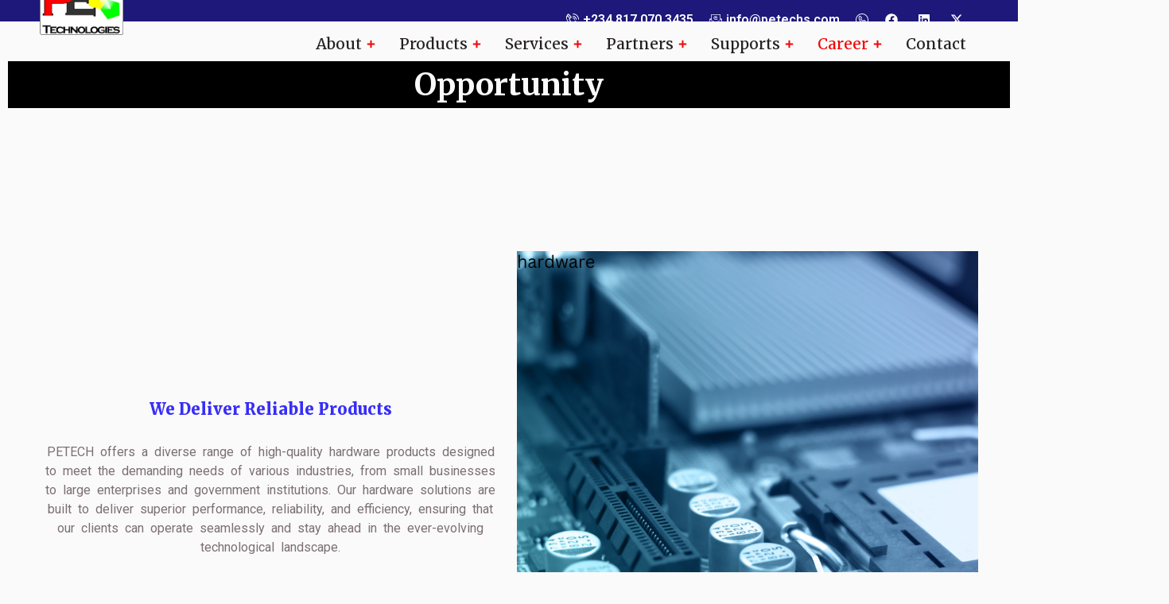

--- FILE ---
content_type: text/css
request_url: https://petechs.com/wp-content/uploads/elementor/css/post-2474.css?ver=1734163743
body_size: 2238
content:
.elementor-2474 .elementor-element.elementor-element-7912fbd1{--display:flex;--flex-direction:column;--container-widget-width:100%;--container-widget-height:initial;--container-widget-flex-grow:0;--container-widget-align-self:initial;--flex-wrap-mobile:wrap;--background-transition:0.3s;overflow:visible;}.elementor-2474 .elementor-element.elementor-element-5c0c949c{--display:flex;--background-transition:0.3s;overflow:visible;}.elementor-2474 .elementor-element.elementor-element-5c0c949c:not(.elementor-motion-effects-element-type-background), .elementor-2474 .elementor-element.elementor-element-5c0c949c > .elementor-motion-effects-container > .elementor-motion-effects-layer{background-color:#000000;}.elementor-2474 .elementor-element.elementor-element-5c0c949c, .elementor-2474 .elementor-element.elementor-element-5c0c949c::before{--border-transition:0.3s;}.elementor-2474 .elementor-element.elementor-element-70b48a55{text-align:center;}.elementor-2474 .elementor-element.elementor-element-70b48a55 .elementor-heading-title{color:var( --e-global-color-11560c5 );font-size:2.3em;}.elementor-2474 .elementor-element.elementor-element-5a70782a{--display:flex;--flex-direction:row;--container-widget-width:initial;--container-widget-height:100%;--container-widget-flex-grow:1;--container-widget-align-self:stretch;--flex-wrap-mobile:wrap;--justify-content:center;--gap:5em 5em;--background-transition:0.3s;--padding-top:10em;--padding-bottom:0em;--padding-left:0em;--padding-right:0em;overflow:visible;}.elementor-2474 .elementor-element.elementor-element-5a70782a.e-con{--align-self:center;}.elementor-2474 .elementor-element.elementor-element-387631ef{--display:flex;--justify-content:center;--align-items:center;--container-widget-width:calc( ( 1 - var( --container-widget-flex-grow ) ) * 100% );--background-transition:0.3s;overflow:visible;}.elementor-2474 .elementor-element.elementor-element-6df85b03 .elementskit-section-title-wraper .elementskit-section-title{color:var( --e-global-color-c4eb881 );font-family:"Merriweather", Sans-serif;font-size:20px;font-weight:900;text-transform:capitalize;line-height:25px;}.elementor-2474 .elementor-element.elementor-element-6df85b03 .elementskit-section-title-wraper .elementskit-section-title:hover{color:var( --e-global-color-b88750b );}.elementor-2474 .elementor-element.elementor-element-6df85b03 .elementskit-section-title-wraper .elementskit-section-title > span{color:#000000;}.elementor-2474 .elementor-element.elementor-element-6df85b03 .elementskit-section-title-wraper .elementskit-section-title:hover > span{color:#000000;}.elementor-2474 .elementor-element.elementor-element-6df85b03 .elementskit-section-title-wraper p{font-family:"Roboto", Sans-serif;word-spacing:4px;}.elementor-2474 .elementor-element.elementor-element-2da9d518{--display:flex;--justify-content:center;--background-transition:0.3s;overflow:visible;}.elementor-2474 .elementor-element.elementor-element-c4f8219{--display:flex;--flex-direction:row-reverse;--container-widget-width:initial;--container-widget-height:100%;--container-widget-flex-grow:1;--container-widget-align-self:stretch;--flex-wrap-mobile:wrap-reverse;--justify-content:center;--gap:0em 5em;--background-transition:0.3s;--padding-top:5em;--padding-bottom:0em;--padding-left:0em;--padding-right:0em;overflow:visible;}.elementor-2474 .elementor-element.elementor-element-c4f8219:not(.elementor-motion-effects-element-type-background), .elementor-2474 .elementor-element.elementor-element-c4f8219 > .elementor-motion-effects-container > .elementor-motion-effects-layer{background-color:transparent;background-image:linear-gradient(180deg, #FFFFFF 0%, #FFFFFF 100%);}.elementor-2474 .elementor-element.elementor-element-c4f8219, .elementor-2474 .elementor-element.elementor-element-c4f8219::before{--border-transition:0.3s;}.elementor-2474 .elementor-element.elementor-element-1c393ecc{--display:flex;--justify-content:center;--align-items:center;--container-widget-width:calc( ( 1 - var( --container-widget-flex-grow ) ) * 100% );--background-transition:0.3s;overflow:visible;}.elementor-2474 .elementor-element.elementor-element-23bf50b1 .elementskit-section-title-wraper .elementskit-section-title{color:var( --e-global-color-c4eb881 );font-family:"Merriweather", Sans-serif;font-weight:900;}.elementor-2474 .elementor-element.elementor-element-23bf50b1 .elementskit-section-title-wraper .elementskit-section-title:hover{color:var( --e-global-color-b88750b );}.elementor-2474 .elementor-element.elementor-element-23bf50b1 .elementskit-section-title-wraper .elementskit-section-title > span{color:#000000;}.elementor-2474 .elementor-element.elementor-element-23bf50b1 .elementskit-section-title-wraper .elementskit-section-title:hover > span{color:#000000;}.elementor-2474 .elementor-element.elementor-element-23bf50b1 .elementskit-section-title-wraper p{color:var( --e-global-color-0329d49 );font-family:"Roboto", Sans-serif;}.elementor-2474 .elementor-element.elementor-element-10492a74{--display:flex;--justify-content:center;--background-transition:0.3s;overflow:visible;}.elementor-2474 .elementor-element.elementor-element-170e958d{--display:flex;--flex-direction:column;--container-widget-width:100%;--container-widget-height:initial;--container-widget-flex-grow:0;--container-widget-align-self:initial;--flex-wrap-mobile:wrap;--gap:5em 5em;--background-transition:0.3s;--padding-top:5em;--padding-bottom:0em;--padding-left:0em;--padding-right:0em;overflow:visible;}.elementor-2474 .elementor-element.elementor-element-170e958d.e-con{--e-con-transform-skewX:0deg;}.elementor-2474 .elementor-element.elementor-element-170e958d, .elementor-2474 .elementor-element.elementor-element-170e958d::before{--border-transition:0.3s;}.elementor-2474 .elementor-element.elementor-element-2abe9c83 .elementor-heading-title{color:var( --e-global-color-c4eb881 );font-size:2.2em;}.elementor-2474 .elementor-element.elementor-element-14746ec1{--display:flex;--flex-direction:row;--container-widget-width:initial;--container-widget-height:100%;--container-widget-flex-grow:1;--container-widget-align-self:stretch;--flex-wrap-mobile:wrap;--gap:0em 10em;--background-transition:0.3s;overflow:visible;}.elementor-2474 .elementor-element.elementor-element-52f5c18a{--display:flex;--gap:3em 0em;--background-transition:0.3s;overflow:visible;}.elementor-2474 .elementor-element.elementor-element-1cb622eb{--icon-box-icon-margin:20px;}.elementor-2474 .elementor-element.elementor-element-1cb622eb.elementor-view-stacked .elementor-icon{background-color:var( --e-global-color-c4eb881 );}.elementor-2474 .elementor-element.elementor-element-1cb622eb.elementor-view-framed .elementor-icon, .elementor-2474 .elementor-element.elementor-element-1cb622eb.elementor-view-default .elementor-icon{fill:var( --e-global-color-c4eb881 );color:var( --e-global-color-c4eb881 );border-color:var( --e-global-color-c4eb881 );}.elementor-2474 .elementor-element.elementor-element-1cb622eb.elementor-view-stacked .elementor-icon:hover{background-color:#F20504;}.elementor-2474 .elementor-element.elementor-element-1cb622eb.elementor-view-framed .elementor-icon:hover, .elementor-2474 .elementor-element.elementor-element-1cb622eb.elementor-view-default .elementor-icon:hover{fill:#F20504;color:#F20504;border-color:#F20504;}.elementor-2474 .elementor-element.elementor-element-1cb622eb .elementor-icon-box-title{color:var( --e-global-color-c4eb881 );}.elementor-2474 .elementor-element.elementor-element-1cb622eb .elementor-icon-box-title, .elementor-2474 .elementor-element.elementor-element-1cb622eb .elementor-icon-box-title a{font-family:"Merriweather", Sans-serif;font-size:20px;}.elementor-2474 .elementor-element.elementor-element-1cb622eb .elementor-icon-box-description{color:var( --e-global-color-0329d49 );}.elementor-2474 .elementor-element.elementor-element-7d75d135{--icon-box-icon-margin:20px;}.elementor-2474 .elementor-element.elementor-element-7d75d135.elementor-view-stacked .elementor-icon{background-color:var( --e-global-color-c4eb881 );}.elementor-2474 .elementor-element.elementor-element-7d75d135.elementor-view-framed .elementor-icon, .elementor-2474 .elementor-element.elementor-element-7d75d135.elementor-view-default .elementor-icon{fill:var( --e-global-color-c4eb881 );color:var( --e-global-color-c4eb881 );border-color:var( --e-global-color-c4eb881 );}.elementor-2474 .elementor-element.elementor-element-7d75d135.elementor-view-stacked .elementor-icon:hover{background-color:#F20504;}.elementor-2474 .elementor-element.elementor-element-7d75d135.elementor-view-framed .elementor-icon:hover, .elementor-2474 .elementor-element.elementor-element-7d75d135.elementor-view-default .elementor-icon:hover{fill:#F20504;color:#F20504;border-color:#F20504;}.elementor-2474 .elementor-element.elementor-element-7d75d135 .elementor-icon-box-title{color:var( --e-global-color-c4eb881 );}.elementor-2474 .elementor-element.elementor-element-7d75d135 .elementor-icon-box-title, .elementor-2474 .elementor-element.elementor-element-7d75d135 .elementor-icon-box-title a{font-family:"Merriweather", Sans-serif;font-size:20px;}.elementor-2474 .elementor-element.elementor-element-7d75d135 .elementor-icon-box-description{color:var( --e-global-color-0329d49 );}.elementor-2474 .elementor-element.elementor-element-665f5d5e{--icon-box-icon-margin:20px;}.elementor-2474 .elementor-element.elementor-element-665f5d5e.elementor-view-stacked .elementor-icon{background-color:var( --e-global-color-c4eb881 );}.elementor-2474 .elementor-element.elementor-element-665f5d5e.elementor-view-framed .elementor-icon, .elementor-2474 .elementor-element.elementor-element-665f5d5e.elementor-view-default .elementor-icon{fill:var( --e-global-color-c4eb881 );color:var( --e-global-color-c4eb881 );border-color:var( --e-global-color-c4eb881 );}.elementor-2474 .elementor-element.elementor-element-665f5d5e .elementor-icon-box-title{color:var( --e-global-color-c4eb881 );-webkit-text-stroke-color:#000;stroke:#000;}.elementor-2474 .elementor-element.elementor-element-665f5d5e .elementor-icon-box-title, .elementor-2474 .elementor-element.elementor-element-665f5d5e .elementor-icon-box-title a{font-family:"Merriweather", Sans-serif;font-size:20px;}.elementor-2474 .elementor-element.elementor-element-665f5d5e .elementor-icon-box-description{color:var( --e-global-color-0329d49 );}.elementor-2474 .elementor-element.elementor-element-1b045b7e{--display:flex;--gap:3em 0em;--background-transition:0.3s;overflow:visible;}.elementor-2474 .elementor-element.elementor-element-9a993f8{--icon-box-icon-margin:20px;}.elementor-2474 .elementor-element.elementor-element-9a993f8.elementor-view-stacked .elementor-icon{background-color:var( --e-global-color-c4eb881 );}.elementor-2474 .elementor-element.elementor-element-9a993f8.elementor-view-framed .elementor-icon, .elementor-2474 .elementor-element.elementor-element-9a993f8.elementor-view-default .elementor-icon{fill:var( --e-global-color-c4eb881 );color:var( --e-global-color-c4eb881 );border-color:var( --e-global-color-c4eb881 );}.elementor-2474 .elementor-element.elementor-element-9a993f8 .elementor-icon i{transform:rotate(0deg);}.elementor-2474 .elementor-element.elementor-element-9a993f8 .elementor-icon-box-title{color:var( --e-global-color-c4eb881 );}.elementor-2474 .elementor-element.elementor-element-9a993f8 .elementor-icon-box-title, .elementor-2474 .elementor-element.elementor-element-9a993f8 .elementor-icon-box-title a{font-family:"Merriweather", Sans-serif;font-size:20px;}.elementor-2474 .elementor-element.elementor-element-9a993f8 .elementor-icon-box-description{color:var( --e-global-color-0329d49 );}.elementor-2474 .elementor-element.elementor-element-39ab14d1{--icon-box-icon-margin:20px;}.elementor-2474 .elementor-element.elementor-element-39ab14d1.elementor-view-stacked .elementor-icon{background-color:var( --e-global-color-c4eb881 );}.elementor-2474 .elementor-element.elementor-element-39ab14d1.elementor-view-framed .elementor-icon, .elementor-2474 .elementor-element.elementor-element-39ab14d1.elementor-view-default .elementor-icon{fill:var( --e-global-color-c4eb881 );color:var( --e-global-color-c4eb881 );border-color:var( --e-global-color-c4eb881 );}.elementor-2474 .elementor-element.elementor-element-39ab14d1 .elementor-icon i{transform:rotate(0deg);}.elementor-2474 .elementor-element.elementor-element-39ab14d1 .elementor-icon-box-title{color:var( --e-global-color-c4eb881 );}.elementor-2474 .elementor-element.elementor-element-39ab14d1 .elementor-icon-box-title, .elementor-2474 .elementor-element.elementor-element-39ab14d1 .elementor-icon-box-title a{font-family:"Merriweather", Sans-serif;font-size:20px;}.elementor-2474 .elementor-element.elementor-element-39ab14d1 .elementor-icon-box-description{color:var( --e-global-color-0329d49 );}.elementor-2474 .elementor-element.elementor-element-74f1e83d{--icon-box-icon-margin:20px;}.elementor-2474 .elementor-element.elementor-element-74f1e83d.elementor-view-stacked .elementor-icon{background-color:var( --e-global-color-c4eb881 );}.elementor-2474 .elementor-element.elementor-element-74f1e83d.elementor-view-framed .elementor-icon, .elementor-2474 .elementor-element.elementor-element-74f1e83d.elementor-view-default .elementor-icon{fill:var( --e-global-color-c4eb881 );color:var( --e-global-color-c4eb881 );border-color:var( --e-global-color-c4eb881 );}.elementor-2474 .elementor-element.elementor-element-74f1e83d .elementor-icon i{transform:rotate(0deg);}.elementor-2474 .elementor-element.elementor-element-74f1e83d .elementor-icon-box-title{color:var( --e-global-color-c4eb881 );}.elementor-2474 .elementor-element.elementor-element-74f1e83d .elementor-icon-box-title, .elementor-2474 .elementor-element.elementor-element-74f1e83d .elementor-icon-box-title a{font-family:"Merriweather", Sans-serif;font-size:20px;}.elementor-2474 .elementor-element.elementor-element-74f1e83d .elementor-icon-box-description{color:var( --e-global-color-0329d49 );}.elementor-2474 .elementor-element.elementor-element-4eeed441{--display:flex;--background-transition:0.3s;overflow:visible;}.elementor-2474 .elementor-element.elementor-element-37444a7d{--divider-border-style:solid;--divider-color:var( --e-global-color-0329d49 );--divider-border-width:1px;}.elementor-2474 .elementor-element.elementor-element-37444a7d .elementor-divider-separator{width:100%;}.elementor-2474 .elementor-element.elementor-element-37444a7d .elementor-divider{padding-block-start:15px;padding-block-end:15px;}.elementor-2474 .elementor-element.elementor-element-26c416e4{--display:flex;--flex-direction:column;--container-widget-width:100%;--container-widget-height:initial;--container-widget-flex-grow:0;--container-widget-align-self:initial;--flex-wrap-mobile:wrap;--background-transition:0.3s;--padding-top:2em;--padding-bottom:0em;--padding-left:0em;--padding-right:0em;overflow:visible;}.elementor-2474 .elementor-element.elementor-element-26c416e4:not(.elementor-motion-effects-element-type-background), .elementor-2474 .elementor-element.elementor-element-26c416e4 > .elementor-motion-effects-container > .elementor-motion-effects-layer{background-color:#FFFFFF;}.elementor-2474 .elementor-element.elementor-element-26c416e4, .elementor-2474 .elementor-element.elementor-element-26c416e4::before{--border-transition:0.3s;}.elementor-2474 .elementor-element.elementor-element-17398d72 .elementor-heading-title{color:var( --e-global-color-c4eb881 );font-family:"Merriweather", Sans-serif;font-size:2.2em;}.elementor-2474 .elementor-element.elementor-element-3aa3ca67{--display:flex;--flex-direction:row;--container-widget-width:initial;--container-widget-height:100%;--container-widget-flex-grow:1;--container-widget-align-self:stretch;--flex-wrap-mobile:wrap;--background-transition:0.3s;--padding-top:10em;--padding-bottom:5em;--padding-left:0em;--padding-right:0em;overflow:visible;}.elementor-2474 .elementor-element.elementor-element-2c7f910b{--display:flex;--background-transition:0.3s;overflow:visible;}.elementor-2474 .elementor-element.elementor-element-76f7ae46 > .elementor-widget-container{padding:30px 30px 30px 30px;border-style:solid;border-width:2px 2px 2px 2px;border-color:#e8e8e8;border-radius:10px 10px 10px 10px;box-shadow:0px 3px 16px 0px rgba(0,0,0,0.5);}.elementor-2474 .elementor-element.elementor-element-76f7ae46 .ha-infobox-figure--icon{font-size:40px;border-radius:50% 50% 50% 50%;color:#7143ff;background-color:#ffffff;}.elementor-2474 .elementor-element.elementor-element-76f7ae46{--ha-infobox-media-offset-x:0px;--ha-infobox-media-offset-y:-76px;}body[data-elementor-device-mode="widescreen"] .elementor-2474 .elementor-element.elementor-element-76f7ae46.ha-infobox-media-dir-widescreen-top .ha-infobox-figure{margin-bottom:20px !important;}body[data-elementor-device-mode="desktop"] .elementor-2474 .elementor-element.elementor-element-76f7ae46.ha-infobox-media-dir-top .ha-infobox-figure{margin-bottom:20px !important;}body[data-elementor-device-mode="laptop"] .elementor-2474 .elementor-element.elementor-element-76f7ae46.ha-infobox-media-dir-laptop-top .ha-infobox-figure{margin-bottom:20px !important;}body[data-elementor-device-mode="tablet_extra"] .elementor-2474 .elementor-element.elementor-element-76f7ae46.ha-infobox-media-dir-tablet_extra-top .ha-infobox-figure{margin-bottom:20px !important;}body[data-elementor-device-mode="tablet"] .elementor-2474 .elementor-element.elementor-element-76f7ae46.ha-infobox-media-dir-tablet-top .ha-infobox-figure{margin-bottom:20px !important;}body[data-elementor-device-mode="mobile_extra"] .elementor-2474 .elementor-element.elementor-element-76f7ae46.ha-infobox-media-dir-mobile_extra-top .ha-infobox-figure{margin-bottom:20px !important;}body[data-elementor-device-mode="mobile"] .elementor-2474 .elementor-element.elementor-element-76f7ae46.ha-infobox-media-dir-mobile-top .ha-infobox-figure{margin-bottom:20px !important;}body[data-elementor-device-mode="widescreen"] .elementor-2474 .elementor-element.elementor-element-76f7ae46.ha-infobox-media-dir-widescreen-left .ha-infobox-figure{margin-right:20px !important;}body[data-elementor-device-mode="desktop"] .elementor-2474 .elementor-element.elementor-element-76f7ae46.ha-infobox-media-dir-left .ha-infobox-figure{margin-right:20px !important;}body[data-elementor-device-mode="laptop"] .elementor-2474 .elementor-element.elementor-element-76f7ae46.ha-infobox-media-dir-laptop-left .ha-infobox-figure{margin-right:20px !important;}body[data-elementor-device-mode="tablet_extra"] .elementor-2474 .elementor-element.elementor-element-76f7ae46.ha-infobox-media-dir-tablet_extra-left .ha-infobox-figure{margin-right:20px !important;}body[data-elementor-device-mode="tablet"] .elementor-2474 .elementor-element.elementor-element-76f7ae46.ha-infobox-media-dir-tablet-left .ha-infobox-figure{margin-right:20px !important;}body[data-elementor-device-mode="mobile_extra"] .elementor-2474 .elementor-element.elementor-element-76f7ae46.ha-infobox-media-dir-mobile_extra-left .ha-infobox-figure{margin-right:20px !important;}body[data-elementor-device-mode="mobile"] .elementor-2474 .elementor-element.elementor-element-76f7ae46.ha-infobox-media-dir-mobile-left .ha-infobox-figure{margin-right:20px !important;}.elementor-2474 .elementor-element.elementor-element-76f7ae46 .ha-infobox-figure--image img, .elementor-2474 .elementor-element.elementor-element-76f7ae46 .ha-infobox-figure--icon{padding:24px;border-style:solid;border-width:2px 2px 2px 2px;border-color:#e8e8e8;}.elementor-2474 .elementor-element.elementor-element-76f7ae46 .ha-infobox-figure--image img{border-radius:50% 50% 50% 50%;}.elementor-2474 .elementor-element.elementor-element-76f7ae46 .ha-infobox-title{color:var( --e-global-color-c4eb881 );font-size:20px;font-weight:600;}.elementor-2474 .elementor-element.elementor-element-76f7ae46 .ha-infobox-text{color:var( --e-global-color-0329d49 );font-size:16px;}.elementor-2474 .elementor-element.elementor-element-76f7ae46 .ha-btn{font-family:"Nunito", Sans-serif;color:#7f7cff;}.elementor-2474 .elementor-element.elementor-element-76f7ae46 .ha-btn .ha-btn-icon{--infobox-btn-icon-translate-x-hover:10px;}.elementor-2474 .elementor-element.elementor-element-7f1ff27f{--display:flex;--background-transition:0.3s;overflow:visible;}.elementor-2474 .elementor-element.elementor-element-130a9b7e > .elementor-widget-container{padding:30px 30px 30px 30px;border-style:solid;border-width:2px 2px 2px 2px;border-color:#e8e8e8;border-radius:10px 10px 10px 10px;box-shadow:0px 3px 16px 0px rgba(0,0,0,0.5);}.elementor-2474 .elementor-element.elementor-element-130a9b7e .ha-infobox-figure--icon{font-size:40px;border-radius:50% 50% 50% 50%;color:#7143ff;background-color:#ffffff;}.elementor-2474 .elementor-element.elementor-element-130a9b7e{--ha-infobox-media-offset-x:0px;--ha-infobox-media-offset-y:-76px;}body[data-elementor-device-mode="widescreen"] .elementor-2474 .elementor-element.elementor-element-130a9b7e.ha-infobox-media-dir-widescreen-top .ha-infobox-figure{margin-bottom:20px !important;}body[data-elementor-device-mode="desktop"] .elementor-2474 .elementor-element.elementor-element-130a9b7e.ha-infobox-media-dir-top .ha-infobox-figure{margin-bottom:20px !important;}body[data-elementor-device-mode="laptop"] .elementor-2474 .elementor-element.elementor-element-130a9b7e.ha-infobox-media-dir-laptop-top .ha-infobox-figure{margin-bottom:20px !important;}body[data-elementor-device-mode="tablet_extra"] .elementor-2474 .elementor-element.elementor-element-130a9b7e.ha-infobox-media-dir-tablet_extra-top .ha-infobox-figure{margin-bottom:20px !important;}body[data-elementor-device-mode="tablet"] .elementor-2474 .elementor-element.elementor-element-130a9b7e.ha-infobox-media-dir-tablet-top .ha-infobox-figure{margin-bottom:20px !important;}body[data-elementor-device-mode="mobile_extra"] .elementor-2474 .elementor-element.elementor-element-130a9b7e.ha-infobox-media-dir-mobile_extra-top .ha-infobox-figure{margin-bottom:20px !important;}body[data-elementor-device-mode="mobile"] .elementor-2474 .elementor-element.elementor-element-130a9b7e.ha-infobox-media-dir-mobile-top .ha-infobox-figure{margin-bottom:20px !important;}body[data-elementor-device-mode="widescreen"] .elementor-2474 .elementor-element.elementor-element-130a9b7e.ha-infobox-media-dir-widescreen-left .ha-infobox-figure{margin-right:20px !important;}body[data-elementor-device-mode="desktop"] .elementor-2474 .elementor-element.elementor-element-130a9b7e.ha-infobox-media-dir-left .ha-infobox-figure{margin-right:20px !important;}body[data-elementor-device-mode="laptop"] .elementor-2474 .elementor-element.elementor-element-130a9b7e.ha-infobox-media-dir-laptop-left .ha-infobox-figure{margin-right:20px !important;}body[data-elementor-device-mode="tablet_extra"] .elementor-2474 .elementor-element.elementor-element-130a9b7e.ha-infobox-media-dir-tablet_extra-left .ha-infobox-figure{margin-right:20px !important;}body[data-elementor-device-mode="tablet"] .elementor-2474 .elementor-element.elementor-element-130a9b7e.ha-infobox-media-dir-tablet-left .ha-infobox-figure{margin-right:20px !important;}body[data-elementor-device-mode="mobile_extra"] .elementor-2474 .elementor-element.elementor-element-130a9b7e.ha-infobox-media-dir-mobile_extra-left .ha-infobox-figure{margin-right:20px !important;}body[data-elementor-device-mode="mobile"] .elementor-2474 .elementor-element.elementor-element-130a9b7e.ha-infobox-media-dir-mobile-left .ha-infobox-figure{margin-right:20px !important;}.elementor-2474 .elementor-element.elementor-element-130a9b7e .ha-infobox-figure--image img, .elementor-2474 .elementor-element.elementor-element-130a9b7e .ha-infobox-figure--icon{padding:24px;border-style:solid;border-width:2px 2px 2px 2px;border-color:#e8e8e8;}.elementor-2474 .elementor-element.elementor-element-130a9b7e .ha-infobox-figure--image img{border-radius:50% 50% 50% 50%;}.elementor-2474 .elementor-element.elementor-element-130a9b7e .ha-infobox-title{color:var( --e-global-color-c4eb881 );font-size:20px;font-weight:600;}.elementor-2474 .elementor-element.elementor-element-130a9b7e .ha-infobox-text{color:var( --e-global-color-0329d49 );font-size:16px;}.elementor-2474 .elementor-element.elementor-element-130a9b7e .ha-btn{font-family:"Nunito", Sans-serif;color:#7f7cff;}.elementor-2474 .elementor-element.elementor-element-130a9b7e .ha-btn .ha-btn-icon{--infobox-btn-icon-translate-x-hover:10px;}.elementor-2474 .elementor-element.elementor-element-99294df{--display:flex;--background-transition:0.3s;overflow:visible;}.elementor-2474 .elementor-element.elementor-element-545998fd > .elementor-widget-container{padding:30px 30px 30px 30px;border-style:solid;border-width:2px 2px 2px 2px;border-color:#e8e8e8;border-radius:10px 10px 10px 10px;box-shadow:0px 3px 16px 0px rgba(0,0,0,0.5);}.elementor-2474 .elementor-element.elementor-element-545998fd .ha-infobox-figure--icon{font-size:40px;border-radius:50% 50% 50% 50%;color:#7143ff;background-color:#ffffff;}.elementor-2474 .elementor-element.elementor-element-545998fd{--ha-infobox-media-offset-x:0px;--ha-infobox-media-offset-y:-76px;}body[data-elementor-device-mode="widescreen"] .elementor-2474 .elementor-element.elementor-element-545998fd.ha-infobox-media-dir-widescreen-top .ha-infobox-figure{margin-bottom:20px !important;}body[data-elementor-device-mode="desktop"] .elementor-2474 .elementor-element.elementor-element-545998fd.ha-infobox-media-dir-top .ha-infobox-figure{margin-bottom:20px !important;}body[data-elementor-device-mode="laptop"] .elementor-2474 .elementor-element.elementor-element-545998fd.ha-infobox-media-dir-laptop-top .ha-infobox-figure{margin-bottom:20px !important;}body[data-elementor-device-mode="tablet_extra"] .elementor-2474 .elementor-element.elementor-element-545998fd.ha-infobox-media-dir-tablet_extra-top .ha-infobox-figure{margin-bottom:20px !important;}body[data-elementor-device-mode="tablet"] .elementor-2474 .elementor-element.elementor-element-545998fd.ha-infobox-media-dir-tablet-top .ha-infobox-figure{margin-bottom:20px !important;}body[data-elementor-device-mode="mobile_extra"] .elementor-2474 .elementor-element.elementor-element-545998fd.ha-infobox-media-dir-mobile_extra-top .ha-infobox-figure{margin-bottom:20px !important;}body[data-elementor-device-mode="mobile"] .elementor-2474 .elementor-element.elementor-element-545998fd.ha-infobox-media-dir-mobile-top .ha-infobox-figure{margin-bottom:20px !important;}body[data-elementor-device-mode="widescreen"] .elementor-2474 .elementor-element.elementor-element-545998fd.ha-infobox-media-dir-widescreen-left .ha-infobox-figure{margin-right:20px !important;}body[data-elementor-device-mode="desktop"] .elementor-2474 .elementor-element.elementor-element-545998fd.ha-infobox-media-dir-left .ha-infobox-figure{margin-right:20px !important;}body[data-elementor-device-mode="laptop"] .elementor-2474 .elementor-element.elementor-element-545998fd.ha-infobox-media-dir-laptop-left .ha-infobox-figure{margin-right:20px !important;}body[data-elementor-device-mode="tablet_extra"] .elementor-2474 .elementor-element.elementor-element-545998fd.ha-infobox-media-dir-tablet_extra-left .ha-infobox-figure{margin-right:20px !important;}body[data-elementor-device-mode="tablet"] .elementor-2474 .elementor-element.elementor-element-545998fd.ha-infobox-media-dir-tablet-left .ha-infobox-figure{margin-right:20px !important;}body[data-elementor-device-mode="mobile_extra"] .elementor-2474 .elementor-element.elementor-element-545998fd.ha-infobox-media-dir-mobile_extra-left .ha-infobox-figure{margin-right:20px !important;}body[data-elementor-device-mode="mobile"] .elementor-2474 .elementor-element.elementor-element-545998fd.ha-infobox-media-dir-mobile-left .ha-infobox-figure{margin-right:20px !important;}.elementor-2474 .elementor-element.elementor-element-545998fd .ha-infobox-figure--image img, .elementor-2474 .elementor-element.elementor-element-545998fd .ha-infobox-figure--icon{padding:24px;border-style:solid;border-width:2px 2px 2px 2px;border-color:#e8e8e8;}.elementor-2474 .elementor-element.elementor-element-545998fd .ha-infobox-figure--image img{border-radius:50% 50% 50% 50%;}.elementor-2474 .elementor-element.elementor-element-545998fd .ha-infobox-title{color:var( --e-global-color-c4eb881 );font-size:20px;font-weight:600;}.elementor-2474 .elementor-element.elementor-element-545998fd .ha-infobox-text{color:var( --e-global-color-0329d49 );font-size:16px;}.elementor-2474 .elementor-element.elementor-element-545998fd .ha-btn{font-family:"Nunito", Sans-serif;color:#7f7cff;}.elementor-2474 .elementor-element.elementor-element-545998fd .ha-btn .ha-btn-icon{--infobox-btn-icon-translate-x-hover:10px;}.elementor-2474 .elementor-element.elementor-element-1d194067{--display:flex;--flex-direction:row;--container-widget-width:initial;--container-widget-height:100%;--container-widget-flex-grow:1;--container-widget-align-self:stretch;--flex-wrap-mobile:wrap;--background-transition:0.3s;--padding-top:0em;--padding-bottom:5em;--padding-left:0em;--padding-right:0em;overflow:visible;}.elementor-2474 .elementor-element.elementor-element-1c93f21a{--display:flex;--background-transition:0.3s;overflow:visible;}.elementor-2474 .elementor-element.elementor-element-47f42b49 > .elementor-widget-container{padding:30px 30px 30px 30px;border-style:solid;border-width:2px 2px 2px 2px;border-color:#e8e8e8;border-radius:10px 10px 10px 10px;box-shadow:0px 3px 16px 0px rgba(0,0,0,0.5);}.elementor-2474 .elementor-element.elementor-element-47f42b49 .ha-infobox-figure--icon{font-size:40px;border-radius:50% 50% 50% 50%;color:#7143ff;background-color:#ffffff;}.elementor-2474 .elementor-element.elementor-element-47f42b49{--ha-infobox-media-offset-x:0px;--ha-infobox-media-offset-y:-76px;}body[data-elementor-device-mode="widescreen"] .elementor-2474 .elementor-element.elementor-element-47f42b49.ha-infobox-media-dir-widescreen-top .ha-infobox-figure{margin-bottom:20px !important;}body[data-elementor-device-mode="desktop"] .elementor-2474 .elementor-element.elementor-element-47f42b49.ha-infobox-media-dir-top .ha-infobox-figure{margin-bottom:20px !important;}body[data-elementor-device-mode="laptop"] .elementor-2474 .elementor-element.elementor-element-47f42b49.ha-infobox-media-dir-laptop-top .ha-infobox-figure{margin-bottom:20px !important;}body[data-elementor-device-mode="tablet_extra"] .elementor-2474 .elementor-element.elementor-element-47f42b49.ha-infobox-media-dir-tablet_extra-top .ha-infobox-figure{margin-bottom:20px !important;}body[data-elementor-device-mode="tablet"] .elementor-2474 .elementor-element.elementor-element-47f42b49.ha-infobox-media-dir-tablet-top .ha-infobox-figure{margin-bottom:20px !important;}body[data-elementor-device-mode="mobile_extra"] .elementor-2474 .elementor-element.elementor-element-47f42b49.ha-infobox-media-dir-mobile_extra-top .ha-infobox-figure{margin-bottom:20px !important;}body[data-elementor-device-mode="mobile"] .elementor-2474 .elementor-element.elementor-element-47f42b49.ha-infobox-media-dir-mobile-top .ha-infobox-figure{margin-bottom:20px !important;}body[data-elementor-device-mode="widescreen"] .elementor-2474 .elementor-element.elementor-element-47f42b49.ha-infobox-media-dir-widescreen-left .ha-infobox-figure{margin-right:20px !important;}body[data-elementor-device-mode="desktop"] .elementor-2474 .elementor-element.elementor-element-47f42b49.ha-infobox-media-dir-left .ha-infobox-figure{margin-right:20px !important;}body[data-elementor-device-mode="laptop"] .elementor-2474 .elementor-element.elementor-element-47f42b49.ha-infobox-media-dir-laptop-left .ha-infobox-figure{margin-right:20px !important;}body[data-elementor-device-mode="tablet_extra"] .elementor-2474 .elementor-element.elementor-element-47f42b49.ha-infobox-media-dir-tablet_extra-left .ha-infobox-figure{margin-right:20px !important;}body[data-elementor-device-mode="tablet"] .elementor-2474 .elementor-element.elementor-element-47f42b49.ha-infobox-media-dir-tablet-left .ha-infobox-figure{margin-right:20px !important;}body[data-elementor-device-mode="mobile_extra"] .elementor-2474 .elementor-element.elementor-element-47f42b49.ha-infobox-media-dir-mobile_extra-left .ha-infobox-figure{margin-right:20px !important;}body[data-elementor-device-mode="mobile"] .elementor-2474 .elementor-element.elementor-element-47f42b49.ha-infobox-media-dir-mobile-left .ha-infobox-figure{margin-right:20px !important;}.elementor-2474 .elementor-element.elementor-element-47f42b49 .ha-infobox-figure--image img, .elementor-2474 .elementor-element.elementor-element-47f42b49 .ha-infobox-figure--icon{padding:24px;border-style:solid;border-width:2px 2px 2px 2px;border-color:#e8e8e8;}.elementor-2474 .elementor-element.elementor-element-47f42b49 .ha-infobox-figure--image img{border-radius:50% 50% 50% 50%;}.elementor-2474 .elementor-element.elementor-element-47f42b49 .ha-infobox-title{color:var( --e-global-color-c4eb881 );font-size:20px;font-weight:600;}.elementor-2474 .elementor-element.elementor-element-47f42b49 .ha-infobox-text{color:var( --e-global-color-0329d49 );font-size:16px;}.elementor-2474 .elementor-element.elementor-element-47f42b49 .ha-btn{font-family:"Nunito", Sans-serif;color:#7f7cff;}.elementor-2474 .elementor-element.elementor-element-47f42b49 .ha-btn .ha-btn-icon{--infobox-btn-icon-translate-x-hover:10px;}.elementor-2474 .elementor-element.elementor-element-6e529298{--display:flex;--background-transition:0.3s;overflow:visible;}.elementor-2474 .elementor-element.elementor-element-41a11574 > .elementor-widget-container{padding:30px 30px 30px 30px;border-style:solid;border-width:2px 2px 2px 2px;border-color:#e8e8e8;border-radius:10px 10px 10px 10px;box-shadow:0px 3px 16px 0px rgba(0,0,0,0.5);}.elementor-2474 .elementor-element.elementor-element-41a11574 .ha-infobox-figure--icon{font-size:40px;border-radius:50% 50% 50% 50%;color:#7143ff;background-color:#ffffff;}.elementor-2474 .elementor-element.elementor-element-41a11574{--ha-infobox-media-offset-x:0px;--ha-infobox-media-offset-y:-76px;}body[data-elementor-device-mode="widescreen"] .elementor-2474 .elementor-element.elementor-element-41a11574.ha-infobox-media-dir-widescreen-top .ha-infobox-figure{margin-bottom:20px !important;}body[data-elementor-device-mode="desktop"] .elementor-2474 .elementor-element.elementor-element-41a11574.ha-infobox-media-dir-top .ha-infobox-figure{margin-bottom:20px !important;}body[data-elementor-device-mode="laptop"] .elementor-2474 .elementor-element.elementor-element-41a11574.ha-infobox-media-dir-laptop-top .ha-infobox-figure{margin-bottom:20px !important;}body[data-elementor-device-mode="tablet_extra"] .elementor-2474 .elementor-element.elementor-element-41a11574.ha-infobox-media-dir-tablet_extra-top .ha-infobox-figure{margin-bottom:20px !important;}body[data-elementor-device-mode="tablet"] .elementor-2474 .elementor-element.elementor-element-41a11574.ha-infobox-media-dir-tablet-top .ha-infobox-figure{margin-bottom:20px !important;}body[data-elementor-device-mode="mobile_extra"] .elementor-2474 .elementor-element.elementor-element-41a11574.ha-infobox-media-dir-mobile_extra-top .ha-infobox-figure{margin-bottom:20px !important;}body[data-elementor-device-mode="mobile"] .elementor-2474 .elementor-element.elementor-element-41a11574.ha-infobox-media-dir-mobile-top .ha-infobox-figure{margin-bottom:20px !important;}body[data-elementor-device-mode="widescreen"] .elementor-2474 .elementor-element.elementor-element-41a11574.ha-infobox-media-dir-widescreen-left .ha-infobox-figure{margin-right:20px !important;}body[data-elementor-device-mode="desktop"] .elementor-2474 .elementor-element.elementor-element-41a11574.ha-infobox-media-dir-left .ha-infobox-figure{margin-right:20px !important;}body[data-elementor-device-mode="laptop"] .elementor-2474 .elementor-element.elementor-element-41a11574.ha-infobox-media-dir-laptop-left .ha-infobox-figure{margin-right:20px !important;}body[data-elementor-device-mode="tablet_extra"] .elementor-2474 .elementor-element.elementor-element-41a11574.ha-infobox-media-dir-tablet_extra-left .ha-infobox-figure{margin-right:20px !important;}body[data-elementor-device-mode="tablet"] .elementor-2474 .elementor-element.elementor-element-41a11574.ha-infobox-media-dir-tablet-left .ha-infobox-figure{margin-right:20px !important;}body[data-elementor-device-mode="mobile_extra"] .elementor-2474 .elementor-element.elementor-element-41a11574.ha-infobox-media-dir-mobile_extra-left .ha-infobox-figure{margin-right:20px !important;}body[data-elementor-device-mode="mobile"] .elementor-2474 .elementor-element.elementor-element-41a11574.ha-infobox-media-dir-mobile-left .ha-infobox-figure{margin-right:20px !important;}.elementor-2474 .elementor-element.elementor-element-41a11574 .ha-infobox-figure--image img, .elementor-2474 .elementor-element.elementor-element-41a11574 .ha-infobox-figure--icon{padding:24px;border-style:solid;border-width:2px 2px 2px 2px;border-color:#e8e8e8;}.elementor-2474 .elementor-element.elementor-element-41a11574 .ha-infobox-figure--image img{border-radius:50% 50% 50% 50%;}.elementor-2474 .elementor-element.elementor-element-41a11574 .ha-infobox-title{color:var( --e-global-color-c4eb881 );font-size:20px;font-weight:600;}.elementor-2474 .elementor-element.elementor-element-41a11574 .ha-infobox-text{color:var( --e-global-color-0329d49 );font-size:16px;}.elementor-2474 .elementor-element.elementor-element-41a11574 .ha-btn{font-family:"Nunito", Sans-serif;color:#7f7cff;}.elementor-2474 .elementor-element.elementor-element-41a11574 .ha-btn .ha-btn-icon{--infobox-btn-icon-translate-x-hover:10px;}.elementor-2474 .elementor-element.elementor-element-62cd7cf5{--display:flex;--background-transition:0.3s;overflow:visible;}.elementor-2474 .elementor-element.elementor-element-9c37965 > .elementor-widget-container{padding:30px 30px 30px 30px;border-style:solid;border-width:2px 2px 2px 2px;border-color:#e8e8e8;border-radius:10px 10px 10px 10px;box-shadow:0px 3px 16px 0px rgba(0,0,0,0.5);}.elementor-2474 .elementor-element.elementor-element-9c37965 .ha-infobox-figure--icon{font-size:40px;border-radius:50% 50% 50% 50%;color:#7143ff;background-color:#ffffff;}.elementor-2474 .elementor-element.elementor-element-9c37965{--ha-infobox-media-offset-x:0px;--ha-infobox-media-offset-y:-76px;}body[data-elementor-device-mode="widescreen"] .elementor-2474 .elementor-element.elementor-element-9c37965.ha-infobox-media-dir-widescreen-top .ha-infobox-figure{margin-bottom:20px !important;}body[data-elementor-device-mode="desktop"] .elementor-2474 .elementor-element.elementor-element-9c37965.ha-infobox-media-dir-top .ha-infobox-figure{margin-bottom:20px !important;}body[data-elementor-device-mode="laptop"] .elementor-2474 .elementor-element.elementor-element-9c37965.ha-infobox-media-dir-laptop-top .ha-infobox-figure{margin-bottom:20px !important;}body[data-elementor-device-mode="tablet_extra"] .elementor-2474 .elementor-element.elementor-element-9c37965.ha-infobox-media-dir-tablet_extra-top .ha-infobox-figure{margin-bottom:20px !important;}body[data-elementor-device-mode="tablet"] .elementor-2474 .elementor-element.elementor-element-9c37965.ha-infobox-media-dir-tablet-top .ha-infobox-figure{margin-bottom:20px !important;}body[data-elementor-device-mode="mobile_extra"] .elementor-2474 .elementor-element.elementor-element-9c37965.ha-infobox-media-dir-mobile_extra-top .ha-infobox-figure{margin-bottom:20px !important;}body[data-elementor-device-mode="mobile"] .elementor-2474 .elementor-element.elementor-element-9c37965.ha-infobox-media-dir-mobile-top .ha-infobox-figure{margin-bottom:20px !important;}body[data-elementor-device-mode="widescreen"] .elementor-2474 .elementor-element.elementor-element-9c37965.ha-infobox-media-dir-widescreen-left .ha-infobox-figure{margin-right:20px !important;}body[data-elementor-device-mode="desktop"] .elementor-2474 .elementor-element.elementor-element-9c37965.ha-infobox-media-dir-left .ha-infobox-figure{margin-right:20px !important;}body[data-elementor-device-mode="laptop"] .elementor-2474 .elementor-element.elementor-element-9c37965.ha-infobox-media-dir-laptop-left .ha-infobox-figure{margin-right:20px !important;}body[data-elementor-device-mode="tablet_extra"] .elementor-2474 .elementor-element.elementor-element-9c37965.ha-infobox-media-dir-tablet_extra-left .ha-infobox-figure{margin-right:20px !important;}body[data-elementor-device-mode="tablet"] .elementor-2474 .elementor-element.elementor-element-9c37965.ha-infobox-media-dir-tablet-left .ha-infobox-figure{margin-right:20px !important;}body[data-elementor-device-mode="mobile_extra"] .elementor-2474 .elementor-element.elementor-element-9c37965.ha-infobox-media-dir-mobile_extra-left .ha-infobox-figure{margin-right:20px !important;}body[data-elementor-device-mode="mobile"] .elementor-2474 .elementor-element.elementor-element-9c37965.ha-infobox-media-dir-mobile-left .ha-infobox-figure{margin-right:20px !important;}.elementor-2474 .elementor-element.elementor-element-9c37965 .ha-infobox-figure--image img, .elementor-2474 .elementor-element.elementor-element-9c37965 .ha-infobox-figure--icon{padding:24px;border-style:solid;border-width:2px 2px 2px 2px;border-color:#e8e8e8;}.elementor-2474 .elementor-element.elementor-element-9c37965 .ha-infobox-figure--image img{border-radius:50% 50% 50% 50%;}.elementor-2474 .elementor-element.elementor-element-9c37965 .ha-infobox-title{color:var( --e-global-color-c4eb881 );font-size:20px;font-weight:600;}.elementor-2474 .elementor-element.elementor-element-9c37965 .ha-infobox-text{color:var( --e-global-color-0329d49 );font-size:16px;}.elementor-2474 .elementor-element.elementor-element-9c37965 .ha-btn{font-family:"Nunito", Sans-serif;color:#7f7cff;}.elementor-2474 .elementor-element.elementor-element-9c37965 .ha-btn .ha-btn-icon{--infobox-btn-icon-translate-x-hover:10px;}body.elementor-page-2474:not(.elementor-motion-effects-element-type-background), body.elementor-page-2474 > .elementor-motion-effects-container > .elementor-motion-effects-layer{background-color:var( --e-global-color-11560c5 );}@media(max-width:1024px){.elementor-2474 .elementor-element.elementor-element-76f7ae46{--ha-infobox-media-offset-y:-80px;}.elementor-2474 .elementor-element.elementor-element-130a9b7e{--ha-infobox-media-offset-y:-80px;}.elementor-2474 .elementor-element.elementor-element-545998fd{--ha-infobox-media-offset-y:-80px;}.elementor-2474 .elementor-element.elementor-element-47f42b49{--ha-infobox-media-offset-y:-80px;}.elementor-2474 .elementor-element.elementor-element-41a11574{--ha-infobox-media-offset-y:-80px;}.elementor-2474 .elementor-element.elementor-element-9c37965{--ha-infobox-media-offset-y:-80px;}}@media(max-width:767px){.elementor-2474 .elementor-element.elementor-element-5a70782a{--flex-direction:column-reverse;--container-widget-width:100%;--container-widget-height:initial;--container-widget-flex-grow:0;--container-widget-align-self:initial;--flex-wrap-mobile:wrap;--padding-top:8em;--padding-bottom:0em;--padding-left:01em;--padding-right:1em;}.elementor-2474 .elementor-element.elementor-element-6df85b03 > .elementor-widget-container{padding:0px 0px 0px 0px;}.elementor-2474 .elementor-element.elementor-element-c4f8219{--flex-direction:column-reverse;--container-widget-width:100%;--container-widget-height:initial;--container-widget-flex-grow:0;--container-widget-align-self:initial;--flex-wrap-mobile:wrap;--padding-top:5em;--padding-bottom:0em;--padding-left:1em;--padding-right:1em;}.elementor-2474 .elementor-element.elementor-element-23bf50b1 > .elementor-widget-container{padding:5em 0em 0em 0em;}.elementor-2474 .elementor-element.elementor-element-2abe9c83 .elementor-heading-title{font-size:1.8em;}.elementor-2474 .elementor-element.elementor-element-26c416e4{--padding-top:1em;--padding-bottom:1em;--padding-left:1em;--padding-right:1em;}.elementor-2474 .elementor-element.elementor-element-17398d72 .elementor-heading-title{font-size:1.8em;line-height:1.2em;}.elementor-2474 .elementor-element.elementor-element-76f7ae46 > .elementor-widget-container{margin:0px 0px 0px 0px;}.elementor-2474 .elementor-element.elementor-element-76f7ae46{--ha-infobox-media-offset-y:-80px;}.elementor-2474 .elementor-element.elementor-element-130a9b7e > .elementor-widget-container{margin:0px 0px 0px 0px;}.elementor-2474 .elementor-element.elementor-element-130a9b7e{--ha-infobox-media-offset-y:-80px;}.elementor-2474 .elementor-element.elementor-element-545998fd > .elementor-widget-container{margin:0px 0px 0px 0px;}.elementor-2474 .elementor-element.elementor-element-545998fd{--ha-infobox-media-offset-y:-80px;}.elementor-2474 .elementor-element.elementor-element-47f42b49 > .elementor-widget-container{margin:0px 0px 0px 0px;}.elementor-2474 .elementor-element.elementor-element-47f42b49{--ha-infobox-media-offset-y:-80px;}.elementor-2474 .elementor-element.elementor-element-41a11574 > .elementor-widget-container{margin:0px 0px 0px 0px;}.elementor-2474 .elementor-element.elementor-element-41a11574{--ha-infobox-media-offset-y:-80px;}.elementor-2474 .elementor-element.elementor-element-9c37965 > .elementor-widget-container{margin:0px 0px 0px 0px;}.elementor-2474 .elementor-element.elementor-element-9c37965{--ha-infobox-media-offset-y:-80px;}}

--- FILE ---
content_type: text/css
request_url: https://petechs.com/wp-content/uploads/elementor/css/post-1746.css?ver=1734155418
body_size: 1665
content:
.elementor-1746 .elementor-element.elementor-element-140b876{--display:flex;--flex-direction:column;--container-widget-width:100%;--container-widget-height:initial;--container-widget-flex-grow:0;--container-widget-align-self:initial;--flex-wrap-mobile:wrap;--background-transition:0.3s;--margin-top:0px;--margin-bottom:0px;--margin-left:0px;--margin-right:0px;--padding-top:0px;--padding-bottom:0px;--padding-left:0px;--padding-right:0px;overflow:visible;}.elementor-1746 .elementor-element.elementor-element-140b876, .elementor-1746 .elementor-element.elementor-element-140b876::before{--border-transition:0.3s;}.elementor-1746 .elementor-element.elementor-element-10c9191b{--display:flex;--flex-direction:column;--container-widget-width:100%;--container-widget-height:initial;--container-widget-flex-grow:0;--container-widget-align-self:initial;--flex-wrap-mobile:wrap;--justify-content:center;--background-transition:0.3s;--margin-top:0px;--margin-bottom:0px;--margin-left:0px;--margin-right:0px;overflow:visible;}.elementor-1746 .elementor-element.elementor-element-10c9191b:not(.elementor-motion-effects-element-type-background), .elementor-1746 .elementor-element.elementor-element-10c9191b > .elementor-motion-effects-container > .elementor-motion-effects-layer{background-color:#1D1879;}.elementor-1746 .elementor-element.elementor-element-10c9191b, .elementor-1746 .elementor-element.elementor-element-10c9191b::before{--border-transition:0.3s;}.elementor-1746 .elementor-element.elementor-element-259d4d00 > .elementor-widget-container{padding:0px 50px 0px 0px;}.elementor-1746 .elementor-element.elementor-element-259d4d00 .elementor-icon-list-icon i{color:#FFFFFF;transition:color 0.3s;}.elementor-1746 .elementor-element.elementor-element-259d4d00 .elementor-icon-list-icon svg{fill:#FFFFFF;transition:fill 0.3s;}.elementor-1746 .elementor-element.elementor-element-259d4d00{--e-icon-list-icon-size:16px;--icon-vertical-offset:0px;}.elementor-1746 .elementor-element.elementor-element-259d4d00 .elementor-icon-list-item > .elementor-icon-list-text, .elementor-1746 .elementor-element.elementor-element-259d4d00 .elementor-icon-list-item > a{font-family:"Roboto", Sans-serif;font-size:16px;font-weight:600;}.elementor-1746 .elementor-element.elementor-element-259d4d00 .elementor-icon-list-text{color:#FFFFFF;transition:color 0.3s;}.elementor-1746 .elementor-element.elementor-element-146ceb7{--display:flex;--flex-direction:column;--container-widget-width:100%;--container-widget-height:initial;--container-widget-flex-grow:0;--container-widget-align-self:initial;--flex-wrap-mobile:wrap;--justify-content:center;--background-transition:0.3s;--margin-top:-22px;--margin-bottom:0px;--margin-left:0px;--margin-right:0px;--padding-top:0px;--padding-bottom:0px;--padding-left:0px;--padding-right:50px;overflow:visible;}.elementor-1746 .elementor-element.elementor-element-146ceb7:not(.elementor-motion-effects-element-type-background), .elementor-1746 .elementor-element.elementor-element-146ceb7 > .elementor-motion-effects-container > .elementor-motion-effects-layer{background-color:var( --e-global-color-11560c5 );}.elementor-1746 .elementor-element.elementor-element-146ceb7, .elementor-1746 .elementor-element.elementor-element-146ceb7::before{--border-transition:0.3s;}.elementor-1746 .elementor-element.elementor-element-312b5e4 .elementskit-navbar-nav .elementskit-submenu-panel > li > a{background-color:#FFFFFF;font-family:"Merriweather", Sans-serif;font-size:19px;padding:5px 5px 5px 5px;color:var( --e-global-color-0329d49 );}.elementor-1746 .elementor-element.elementor-element-312b5e4 > .elementor-widget-container{margin:8px 0px -8px 0px;}.elementor-1746 .elementor-element.elementor-element-312b5e4 .elementskit-menu-container{height:40px;border-radius:10px 10px 10px 10px;}.elementor-1746 .elementor-element.elementor-element-312b5e4 .elementskit-navbar-nav > li > a{font-family:"Merriweather", Sans-serif;font-size:19px;color:var( --e-global-color-0329d49 );padding:0px 15px 0px 15px;}.elementor-1746 .elementor-element.elementor-element-312b5e4 .elementskit-navbar-nav > li > a:hover{color:var( --e-global-color-b88750b );}.elementor-1746 .elementor-element.elementor-element-312b5e4 .elementskit-navbar-nav > li > a:focus{color:var( --e-global-color-b88750b );}.elementor-1746 .elementor-element.elementor-element-312b5e4 .elementskit-navbar-nav > li > a:active{color:var( --e-global-color-b88750b );}.elementor-1746 .elementor-element.elementor-element-312b5e4 .elementskit-navbar-nav > li:hover > a{color:var( --e-global-color-b88750b );}.elementor-1746 .elementor-element.elementor-element-312b5e4 .elementskit-navbar-nav > li:hover > a .elementskit-submenu-indicator{color:var( --e-global-color-b88750b );}.elementor-1746 .elementor-element.elementor-element-312b5e4 .elementskit-navbar-nav > li > a:hover .elementskit-submenu-indicator{color:var( --e-global-color-b88750b );}.elementor-1746 .elementor-element.elementor-element-312b5e4 .elementskit-navbar-nav > li > a:focus .elementskit-submenu-indicator{color:var( --e-global-color-b88750b );}.elementor-1746 .elementor-element.elementor-element-312b5e4 .elementskit-navbar-nav > li > a:active .elementskit-submenu-indicator{color:var( --e-global-color-b88750b );}.elementor-1746 .elementor-element.elementor-element-312b5e4 .elementskit-navbar-nav > li.current-menu-item > a{color:var( --e-global-color-b88750b );}.elementor-1746 .elementor-element.elementor-element-312b5e4 .elementskit-navbar-nav > li.current-menu-ancestor > a{color:var( --e-global-color-b88750b );}.elementor-1746 .elementor-element.elementor-element-312b5e4 .elementskit-navbar-nav > li.current-menu-ancestor > a .elementskit-submenu-indicator{color:var( --e-global-color-b88750b );}.elementor-1746 .elementor-element.elementor-element-312b5e4 .elementskit-navbar-nav > li > a .elementskit-submenu-indicator{color:var( --e-global-color-b88750b );fill:var( --e-global-color-b88750b );}.elementor-1746 .elementor-element.elementor-element-312b5e4 .elementskit-navbar-nav > li > a .ekit-submenu-indicator-icon{color:var( --e-global-color-b88750b );fill:var( --e-global-color-b88750b );}.elementor-1746 .elementor-element.elementor-element-312b5e4 .elementskit-navbar-nav .elementskit-submenu-panel > li > a:hover{color:var( --e-global-color-c4eb881 );}.elementor-1746 .elementor-element.elementor-element-312b5e4 .elementskit-navbar-nav .elementskit-submenu-panel > li > a:focus{color:var( --e-global-color-c4eb881 );}.elementor-1746 .elementor-element.elementor-element-312b5e4 .elementskit-navbar-nav .elementskit-submenu-panel > li > a:active{color:var( --e-global-color-c4eb881 );}.elementor-1746 .elementor-element.elementor-element-312b5e4 .elementskit-navbar-nav .elementskit-submenu-panel > li:hover > a{color:var( --e-global-color-c4eb881 );}.elementor-1746 .elementor-element.elementor-element-312b5e4 .elementskit-navbar-nav .elementskit-submenu-panel > li.current-menu-item > a{color:var( --e-global-color-c4eb881 );}.elementor-1746 .elementor-element.elementor-element-312b5e4 .elementskit-submenu-panel{padding:0px 0px 0px 0px;}.elementor-1746 .elementor-element.elementor-element-312b5e4 .elementskit-navbar-nav .elementskit-submenu-panel{border-radius:0px 0px 0px 0px;min-width:220px;}.elementor-1746 .elementor-element.elementor-element-312b5e4 .elementskit-menu-hamburger{float:right;}.elementor-1746 .elementor-element.elementor-element-312b5e4 .elementskit-menu-hamburger .elementskit-menu-hamburger-icon{background-color:rgba(0, 0, 0, 0.5);}.elementor-1746 .elementor-element.elementor-element-312b5e4 .elementskit-menu-hamburger > .ekit-menu-icon{color:rgba(0, 0, 0, 0.5);}.elementor-1746 .elementor-element.elementor-element-312b5e4 .elementskit-menu-hamburger:hover .elementskit-menu-hamburger-icon{background-color:rgba(0, 0, 0, 0.5);}.elementor-1746 .elementor-element.elementor-element-312b5e4 .elementskit-menu-hamburger:hover > .ekit-menu-icon{color:rgba(0, 0, 0, 0.5);}.elementor-1746 .elementor-element.elementor-element-312b5e4 .elementskit-menu-close{color:rgba(51, 51, 51, 1);}.elementor-1746 .elementor-element.elementor-element-312b5e4 .elementskit-menu-close:hover{color:rgba(0, 0, 0, 0.5);}.elementor-1746 .elementor-element.elementor-element-18975d62{--display:flex;--flex-direction:column;--container-widget-width:100%;--container-widget-height:initial;--container-widget-flex-grow:0;--container-widget-align-self:initial;--flex-wrap-mobile:wrap;--justify-content:center;--background-transition:0.3s;--margin-top:0px;--margin-bottom:0px;--margin-left:0px;--margin-right:0px;--padding-top:0px;--padding-bottom:0px;--padding-left:0px;--padding-right:0px;overflow:visible;}.elementor-1746 .elementor-element.elementor-element-18975d62, .elementor-1746 .elementor-element.elementor-element-18975d62::before{--border-transition:0.3s;}.elementor-1746 .elementor-element.elementor-element-18975d62.e-con{--flex-grow:0;--flex-shrink:0;}.elementor-1746 .elementor-element.elementor-element-627d3cce{width:auto;max-width:auto;z-index:4;}.elementor-1746 .elementor-element.elementor-element-627d3cce > .elementor-widget-container{margin:-95px 0px 0px 0px;padding:0px 0px 0px 50px;}.elementor-1746 .elementor-element.elementor-element-627d3cce.elementor-element{--align-self:flex-start;}.elementor-1746 .elementor-element.elementor-element-627d3cce .elementor-widget-container{text-align:left;}.elementor-1746 .elementor-element.elementor-element-627d3cce img{width:105px;}.elementor-1746 .elementor-element.elementor-element-3e07281{--display:flex;--flex-direction:row;--container-widget-width:initial;--container-widget-height:100%;--container-widget-flex-grow:1;--container-widget-align-self:stretch;--flex-wrap-mobile:wrap;--background-transition:0.3s;overflow:visible;}.elementor-1746 .elementor-element.elementor-element-3e07281:not(.elementor-motion-effects-element-type-background), .elementor-1746 .elementor-element.elementor-element-3e07281 > .elementor-motion-effects-container > .elementor-motion-effects-layer{background-color:#1D1879;}.elementor-1746 .elementor-element.elementor-element-3e07281, .elementor-1746 .elementor-element.elementor-element-3e07281::before{--border-transition:0.3s;}.elementor-1746 .elementor-element.elementor-element-a2fdfb5 > .elementor-widget-container{padding:0px 50px 0px 0px;}.elementor-1746 .elementor-element.elementor-element-a2fdfb5 .elementor-icon-list-icon i{color:#FFFFFF;transition:color 0.3s;}.elementor-1746 .elementor-element.elementor-element-a2fdfb5 .elementor-icon-list-icon svg{fill:#FFFFFF;transition:fill 0.3s;}.elementor-1746 .elementor-element.elementor-element-a2fdfb5{--e-icon-list-icon-size:16px;--icon-vertical-offset:0px;}.elementor-1746 .elementor-element.elementor-element-a2fdfb5 .elementor-icon-list-icon{padding-right:0px;}.elementor-1746 .elementor-element.elementor-element-a2fdfb5 .elementor-icon-list-item > .elementor-icon-list-text, .elementor-1746 .elementor-element.elementor-element-a2fdfb5 .elementor-icon-list-item > a{font-family:"Roboto", Sans-serif;font-size:16px;font-weight:600;}.elementor-1746 .elementor-element.elementor-element-a2fdfb5 .elementor-icon-list-text{color:#FFFFFF;transition:color 0.3s;}.elementor-1746 .elementor-element.elementor-element-14bfad74{--display:flex;--flex-direction:row;--container-widget-width:initial;--container-widget-height:100%;--container-widget-flex-grow:1;--container-widget-align-self:stretch;--flex-wrap-mobile:wrap;--background-transition:0.3s;overflow:visible;}.elementor-1746 .elementor-element.elementor-element-14bfad74:not(.elementor-motion-effects-element-type-background), .elementor-1746 .elementor-element.elementor-element-14bfad74 > .elementor-motion-effects-container > .elementor-motion-effects-layer{background-color:var( --e-global-color-11560c5 );}.elementor-1746 .elementor-element.elementor-element-14bfad74, .elementor-1746 .elementor-element.elementor-element-14bfad74::before{--border-transition:0.3s;}.elementor-1746 .elementor-element.elementor-element-35882a7d .elementskit-navbar-nav .elementskit-submenu-panel > li > a{background-color:var( --e-global-color-11560c5 );font-family:"Sunflower", Sans-serif;font-size:19px;padding:5px 5px 5px 5px;color:#C14729;}.elementor-1746 .elementor-element.elementor-element-35882a7d .elementskit-menu-hamburger{background-color:var( --e-global-color-11560c5 );float:right;border-style:solid;border-color:#C14729;}.elementor-1746 .elementor-element.elementor-element-35882a7d .elementskit-menu-hamburger:hover{background-color:#FFFFFF;}.elementor-1746 .elementor-element.elementor-element-35882a7d{width:var( --container-widget-width, 80% );max-width:80%;--container-widget-width:80%;--container-widget-flex-grow:0;}.elementor-1746 .elementor-element.elementor-element-35882a7d > .elementor-widget-container{margin:-14px 0px 0px 0px;}.elementor-1746 .elementor-element.elementor-element-35882a7d.elementor-element{--align-self:flex-end;}.elementor-1746 .elementor-element.elementor-element-35882a7d .elementskit-menu-container{height:40px;border-radius:0px 0px 0px 0px;}.elementor-1746 .elementor-element.elementor-element-35882a7d .elementskit-navbar-nav > li > a{font-family:"Sunflower", Sans-serif;font-size:20px;color:#FFFFFF;padding:0px 15px 0px 15px;}.elementor-1746 .elementor-element.elementor-element-35882a7d .elementskit-navbar-nav > li > a:hover{color:#C14729;}.elementor-1746 .elementor-element.elementor-element-35882a7d .elementskit-navbar-nav > li > a:focus{color:#C14729;}.elementor-1746 .elementor-element.elementor-element-35882a7d .elementskit-navbar-nav > li > a:active{color:#C14729;}.elementor-1746 .elementor-element.elementor-element-35882a7d .elementskit-navbar-nav > li:hover > a{color:#C14729;}.elementor-1746 .elementor-element.elementor-element-35882a7d .elementskit-navbar-nav > li:hover > a .elementskit-submenu-indicator{color:#C14729;}.elementor-1746 .elementor-element.elementor-element-35882a7d .elementskit-navbar-nav > li > a:hover .elementskit-submenu-indicator{color:#C14729;}.elementor-1746 .elementor-element.elementor-element-35882a7d .elementskit-navbar-nav > li > a:focus .elementskit-submenu-indicator{color:#C14729;}.elementor-1746 .elementor-element.elementor-element-35882a7d .elementskit-navbar-nav > li > a:active .elementskit-submenu-indicator{color:#C14729;}.elementor-1746 .elementor-element.elementor-element-35882a7d .elementskit-navbar-nav > li.current-menu-item > a{color:#C14729;}.elementor-1746 .elementor-element.elementor-element-35882a7d .elementskit-navbar-nav > li.current-menu-ancestor > a{color:#C14729;}.elementor-1746 .elementor-element.elementor-element-35882a7d .elementskit-navbar-nav > li.current-menu-ancestor > a .elementskit-submenu-indicator{color:#C14729;}.elementor-1746 .elementor-element.elementor-element-35882a7d .elementskit-navbar-nav .elementskit-submenu-panel > li > a:hover{color:#1D64A6;}.elementor-1746 .elementor-element.elementor-element-35882a7d .elementskit-navbar-nav .elementskit-submenu-panel > li > a:focus{color:#1D64A6;}.elementor-1746 .elementor-element.elementor-element-35882a7d .elementskit-navbar-nav .elementskit-submenu-panel > li > a:active{color:#1D64A6;}.elementor-1746 .elementor-element.elementor-element-35882a7d .elementskit-navbar-nav .elementskit-submenu-panel > li:hover > a{color:#1D64A6;}.elementor-1746 .elementor-element.elementor-element-35882a7d .elementskit-navbar-nav .elementskit-submenu-panel > li.current-menu-item > a{color:#1D64A6 !important;}.elementor-1746 .elementor-element.elementor-element-35882a7d .elementskit-submenu-panel{padding:0px 0px 0px 0px;}.elementor-1746 .elementor-element.elementor-element-35882a7d .elementskit-navbar-nav .elementskit-submenu-panel{border-radius:0px 0px 0px 0px;min-width:220px;}.elementor-1746 .elementor-element.elementor-element-35882a7d .elementskit-menu-hamburger .elementskit-menu-hamburger-icon{background-color:var( --e-global-color-b88750b );}.elementor-1746 .elementor-element.elementor-element-35882a7d .elementskit-menu-hamburger > .ekit-menu-icon{color:var( --e-global-color-b88750b );}.elementor-1746 .elementor-element.elementor-element-35882a7d .elementskit-menu-hamburger:hover .elementskit-menu-hamburger-icon{background-color:#D39C1F;}.elementor-1746 .elementor-element.elementor-element-35882a7d .elementskit-menu-hamburger:hover > .ekit-menu-icon{color:#D39C1F;}.elementor-1746 .elementor-element.elementor-element-35882a7d .elementskit-menu-close{font-family:"Sunflower", Sans-serif;font-weight:700;color:#C14729;}.elementor-1746 .elementor-element.elementor-element-35882a7d .elementskit-menu-close:hover{color:#FFFFFF;}.elementor-1746:not(.elementor-motion-effects-element-type-background), .elementor-1746 > .elementor-motion-effects-container > .elementor-motion-effects-layer{background-color:var( --e-global-color-11560c5 );}@media(max-width:1024px){.elementor-1746 .elementor-element.elementor-element-312b5e4 .elementskit-nav-identity-panel{padding:10px 0px 10px 0px;}.elementor-1746 .elementor-element.elementor-element-312b5e4 .elementskit-menu-container{max-width:350px;border-radius:0px 0px 0px 0px;}.elementor-1746 .elementor-element.elementor-element-312b5e4 .elementskit-navbar-nav > li > a{color:#000000;padding:10px 15px 10px 15px;}.elementor-1746 .elementor-element.elementor-element-312b5e4 .elementskit-navbar-nav .elementskit-submenu-panel > li > a{padding:15px 15px 15px 15px;}.elementor-1746 .elementor-element.elementor-element-312b5e4 .elementskit-navbar-nav .elementskit-submenu-panel{border-radius:0px 0px 0px 0px;}.elementor-1746 .elementor-element.elementor-element-312b5e4 .elementskit-menu-hamburger{padding:8px 8px 8px 8px;width:45px;border-radius:3px;}.elementor-1746 .elementor-element.elementor-element-312b5e4 .elementskit-menu-close{padding:8px 8px 8px 8px;margin:12px 12px 12px 12px;width:45px;border-radius:3px;}.elementor-1746 .elementor-element.elementor-element-312b5e4 .elementskit-nav-logo > img{max-width:160px;max-height:60px;}.elementor-1746 .elementor-element.elementor-element-312b5e4 .elementskit-nav-logo{margin:5px 0px 5px 0px;padding:5px 5px 5px 5px;}.elementor-1746 .elementor-element.elementor-element-35882a7d .elementskit-nav-identity-panel{padding:10px 0px 10px 0px;}.elementor-1746 .elementor-element.elementor-element-35882a7d .elementskit-menu-container{max-width:350px;border-radius:0px 0px 0px 0px;}.elementor-1746 .elementor-element.elementor-element-35882a7d .elementskit-navbar-nav > li > a{color:#000000;padding:10px 15px 10px 15px;}.elementor-1746 .elementor-element.elementor-element-35882a7d .elementskit-navbar-nav .elementskit-submenu-panel > li > a{padding:15px 15px 15px 15px;}.elementor-1746 .elementor-element.elementor-element-35882a7d .elementskit-navbar-nav .elementskit-submenu-panel{border-radius:0px 0px 0px 0px;}.elementor-1746 .elementor-element.elementor-element-35882a7d .elementskit-menu-hamburger{padding:8px 8px 8px 8px;width:45px;border-radius:3px;}.elementor-1746 .elementor-element.elementor-element-35882a7d .elementskit-menu-close{padding:8px 8px 8px 8px;margin:12px 12px 12px 12px;width:45px;border-radius:3px;}.elementor-1746 .elementor-element.elementor-element-35882a7d .elementskit-nav-logo > img{max-width:160px;max-height:60px;}.elementor-1746 .elementor-element.elementor-element-35882a7d .elementskit-nav-logo{margin:5px 0px 5px 0px;padding:5px 5px 5px 5px;}}@media(min-width:768px){.elementor-1746 .elementor-element.elementor-element-140b876{--content-width:100%;}.elementor-1746 .elementor-element.elementor-element-10c9191b{--width:100%;}.elementor-1746 .elementor-element.elementor-element-146ceb7{--width:100%;}.elementor-1746 .elementor-element.elementor-element-18975d62{--width:100%;}}@media(max-width:767px){.elementor-1746 .elementor-element.elementor-element-10c9191b{--width:70%;}.elementor-1746 .elementor-element.elementor-element-146ceb7{--width:70%;}.elementor-1746 .elementor-element.elementor-element-312b5e4 > .elementor-widget-container{margin:0px 0px 0px 0px;}.elementor-1746 .elementor-element.elementor-element-312b5e4 .elementskit-nav-logo > img{max-width:120px;max-height:50px;}.elementor-1746 .elementor-element.elementor-element-18975d62{--width:37.931%;}.elementor-1746 .elementor-element.elementor-element-627d3cce img{width:100%;}.elementor-1746 .elementor-element.elementor-element-627d3cce{padding:0px 0px 0px 0px;margin:0px 0px 0px 0px;}.elementor-1746 .elementor-element.elementor-element-a2fdfb5{width:100%;max-width:100%;--e-icon-list-icon-size:17px;}.elementor-1746 .elementor-element.elementor-element-a2fdfb5 > .elementor-widget-container{padding:0px 0px 0px 39px;}.elementor-1746 .elementor-element.elementor-element-14bfad74{--flex-direction:row;--container-widget-width:calc( ( 1 - var( --container-widget-flex-grow ) ) * 100% );--container-widget-height:100%;--container-widget-flex-grow:1;--container-widget-align-self:stretch;--flex-wrap-mobile:wrap;--justify-content:center;--align-items:center;--margin-top:0px;--margin-bottom:0px;--margin-left:0px;--margin-right:0px;--padding-top:0px;--padding-bottom:5px;--padding-left:0px;--padding-right:0px;--z-index:10;}.elementor-1746 .elementor-element.elementor-element-17b19f41{width:var( --container-widget-width, 25% );max-width:25%;--container-widget-width:25%;--container-widget-flex-grow:0;text-align:left;}.elementor-1746 .elementor-element.elementor-element-17b19f41 > .elementor-widget-container{margin:-35px 0px 0px 0px;}.elementor-1746 .elementor-element.elementor-element-17b19f41.elementor-element{--align-self:center;}.elementor-1746 .elementor-element.elementor-element-17b19f41 img{width:92%;}.elementor-1746 .elementor-element.elementor-element-35882a7d > .elementor-widget-container{margin:-26px 0px 0px 0px;}.elementor-1746 .elementor-element.elementor-element-35882a7d{--container-widget-width:65%;--container-widget-flex-grow:0;width:var( --container-widget-width, 65% );max-width:65%;}.elementor-1746 .elementor-element.elementor-element-35882a7d.elementor-element{--align-self:flex-start;}.elementor-1746 .elementor-element.elementor-element-35882a7d .elementskit-navbar-nav .elementskit-submenu-panel > li > a{color:var( --e-global-color-0329d49 );}.elementor-1746 .elementor-element.elementor-element-35882a7d .elementskit-navbar-nav .elementskit-submenu-panel > li > a:hover{color:var( --e-global-color-c4eb881 );}.elementor-1746 .elementor-element.elementor-element-35882a7d .elementskit-navbar-nav .elementskit-submenu-panel > li > a:focus{color:var( --e-global-color-c4eb881 );}.elementor-1746 .elementor-element.elementor-element-35882a7d .elementskit-navbar-nav .elementskit-submenu-panel > li > a:active{color:var( --e-global-color-c4eb881 );}.elementor-1746 .elementor-element.elementor-element-35882a7d .elementskit-navbar-nav .elementskit-submenu-panel > li:hover > a{color:var( --e-global-color-c4eb881 );}.elementor-1746 .elementor-element.elementor-element-35882a7d .elementskit-navbar-nav .elementskit-submenu-panel > li.current-menu-item > a{color:var( --e-global-color-c4eb881 );}.elementor-1746 .elementor-element.elementor-element-35882a7d .elementskit-menu-hamburger > .ekit-menu-icon{font-size:26px;}.elementor-1746 .elementor-element.elementor-element-35882a7d .elementskit-menu-hamburger{border-width:2px 2px 2px 2px;}.elementor-1746 .elementor-element.elementor-element-35882a7d .elementskit-menu-close{font-size:22px;}.elementor-1746 .elementor-element.elementor-element-35882a7d .elementskit-nav-logo > img{max-width:120px;max-height:71px;}}

--- FILE ---
content_type: text/css
request_url: https://petechs.com/wp-content/uploads/elementor/css/post-1944.css?ver=1734155418
body_size: 1114
content:
.elementor-1944 .elementor-element.elementor-element-5174bd18{--display:flex;--min-height:150px;--flex-direction:row;--container-widget-width:initial;--container-widget-height:100%;--container-widget-flex-grow:1;--container-widget-align-self:stretch;--flex-wrap-mobile:wrap;--justify-content:center;--gap:0px 0px;--background-transition:0.3s;--margin-top:0px;--margin-bottom:0px;--margin-left:0px;--margin-right:0px;--padding-top:10px;--padding-bottom:0px;--padding-left:50px;--padding-right:50px;overflow:visible;}.elementor-1944 .elementor-element.elementor-element-5174bd18:not(.elementor-motion-effects-element-type-background), .elementor-1944 .elementor-element.elementor-element-5174bd18 > .elementor-motion-effects-container > .elementor-motion-effects-layer{background-color:#F2050430;}.elementor-1944 .elementor-element.elementor-element-5174bd18, .elementor-1944 .elementor-element.elementor-element-5174bd18::before{--border-transition:0.3s;}.elementor-1944 .elementor-element.elementor-element-4b18bf71{--display:flex;--flex-direction:column;--container-widget-width:100%;--container-widget-height:initial;--container-widget-flex-grow:0;--container-widget-align-self:initial;--flex-wrap-mobile:wrap;--justify-content:flex-start;--background-transition:0.3s;overflow:visible;}.elementor-1944 .elementor-element.elementor-element-4b18bf71.e-con{--flex-grow:0;--flex-shrink:0;}.elementor-1944 .elementor-element.elementor-element-5d56a9d{width:auto;max-width:auto;text-align:left;}.elementor-1944 .elementor-element.elementor-element-5d56a9d.elementor-element{--align-self:flex-start;}.elementor-1944 .elementor-element.elementor-element-5d56a9d img{width:52%;}.elementor-1944 .elementor-element.elementor-element-ee22f37{--grid-template-columns:repeat(0, auto);--icon-size:16px;--grid-column-gap:9px;--grid-row-gap:8px;}.elementor-1944 .elementor-element.elementor-element-ee22f37 .elementor-widget-container{text-align:left;}.elementor-1944 .elementor-element.elementor-element-ee22f37 .elementor-social-icon{background-color:var( --e-global-color-c4eb881 );}.elementor-1944 .elementor-element.elementor-element-ee22f37 .elementor-social-icon i{color:#FFFFFF;}.elementor-1944 .elementor-element.elementor-element-ee22f37 .elementor-social-icon svg{fill:#FFFFFF;}.elementor-1944 .elementor-element.elementor-element-7c265760{--display:flex;--flex-direction:column;--container-widget-width:100%;--container-widget-height:initial;--container-widget-flex-grow:0;--container-widget-align-self:initial;--flex-wrap-mobile:wrap;--justify-content:flex-start;--background-transition:0.3s;overflow:visible;}.elementor-1944 .elementor-element.elementor-element-7f72a12b > .elementor-widget-container{margin:-18px 0px 0px 0px;}.elementor-1944 .elementor-element.elementor-element-7f72a12b .elementor-icon-list-item > a{margin:5px 0px 0px 0px;}.elementor-1944 .elementor-element.elementor-element-7f72a12b .ekit_page_list_content{flex-direction:row;}.elementor-1944 .elementor-element.elementor-element-7f72a12b .elementor-icon-list-icon{display:flex;align-items:center;justify-content:center;width:14px;}.elementor-1944 .elementor-element.elementor-element-7f72a12b .elementor-icon-list-icon i{font-size:14px;}.elementor-1944 .elementor-element.elementor-element-7f72a12b .elementor-icon-list-icon svg{max-width:14px;}.elementor-1944 .elementor-element.elementor-element-7f72a12b .elementor-icon-list-text{color:var( --e-global-color-0329d49 );}.elementor-1944 .elementor-element.elementor-element-7f72a12b .elementor-icon-list-item{font-weight:400;}.elementor-1944 .elementor-element.elementor-element-7f72a12b .ekit_menu_label{align-self:center;}.elementor-1944 .elementor-element.elementor-element-1043a4b{--display:flex;--flex-direction:column;--container-widget-width:100%;--container-widget-height:initial;--container-widget-flex-grow:0;--container-widget-align-self:initial;--flex-wrap-mobile:wrap;--justify-content:flex-start;--background-transition:0.3s;overflow:visible;}.elementor-1944 .elementor-element.elementor-element-50a130e > .elementor-widget-container{margin:-18px 0px 0px 0px;}.elementor-1944 .elementor-element.elementor-element-50a130e .elementor-icon-list-item > a{margin:5px 0px 0px 0px;}.elementor-1944 .elementor-element.elementor-element-50a130e .ekit_page_list_content{flex-direction:row;}.elementor-1944 .elementor-element.elementor-element-50a130e .elementor-icon-list-icon{display:flex;align-items:center;justify-content:center;width:14px;}.elementor-1944 .elementor-element.elementor-element-50a130e .elementor-icon-list-item:hover .elementor-icon-list-icon i{color:var( --e-global-color-c4eb881 );}.elementor-1944 .elementor-element.elementor-element-50a130e .elementor-icon-list-item:hover .elementor-icon-list-icon svg path{stroke:var( --e-global-color-c4eb881 );fill:var( --e-global-color-c4eb881 );}.elementor-1944 .elementor-element.elementor-element-50a130e .elementor-icon-list-icon i{font-size:14px;}.elementor-1944 .elementor-element.elementor-element-50a130e .elementor-icon-list-icon svg{max-width:14px;}.elementor-1944 .elementor-element.elementor-element-50a130e .elementor-icon-list-text{color:var( --e-global-color-0329d49 );}.elementor-1944 .elementor-element.elementor-element-50a130e .elementor-icon-list-item{font-weight:400;}.elementor-1944 .elementor-element.elementor-element-50a130e .ekit_menu_label{align-self:center;}.elementor-1944 .elementor-element.elementor-element-16c12e4{--display:flex;--flex-direction:column;--container-widget-width:100%;--container-widget-height:initial;--container-widget-flex-grow:0;--container-widget-align-self:initial;--flex-wrap-mobile:wrap;--justify-content:flex-start;--background-transition:0.3s;overflow:visible;}.elementor-1944 .elementor-element.elementor-element-be079ab > .elementor-widget-container{margin:-18px 0px 0px 0px;}.elementor-1944 .elementor-element.elementor-element-be079ab .elementor-icon-list-item > a{margin:5px 0px 0px 0px;}.elementor-1944 .elementor-element.elementor-element-be079ab .ekit_page_list_content{flex-direction:row;}.elementor-1944 .elementor-element.elementor-element-be079ab .elementor-icon-list-icon{display:flex;align-items:center;justify-content:center;width:14px;}.elementor-1944 .elementor-element.elementor-element-be079ab .elementor-icon-list-icon i{font-size:14px;}.elementor-1944 .elementor-element.elementor-element-be079ab .elementor-icon-list-icon svg{max-width:14px;}.elementor-1944 .elementor-element.elementor-element-be079ab .elementor-icon-list-text{color:var( --e-global-color-0329d49 );}.elementor-1944 .elementor-element.elementor-element-be079ab .elementor-icon-list-item{font-weight:400;}.elementor-1944 .elementor-element.elementor-element-be079ab .ekit_menu_label{align-self:center;}.elementor-1944 .elementor-element.elementor-element-477d252{--display:flex;--flex-direction:column;--container-widget-width:100%;--container-widget-height:initial;--container-widget-flex-grow:0;--container-widget-align-self:initial;--flex-wrap-mobile:wrap;--justify-content:flex-start;--background-transition:0.3s;overflow:visible;}.elementor-1944 .elementor-element.elementor-element-8607784 > .elementor-widget-container{margin:-18px 0px 0px 0px;}.elementor-1944 .elementor-element.elementor-element-8607784 .elementor-icon-list-item > a{margin:5px 0px 0px 0px;}.elementor-1944 .elementor-element.elementor-element-8607784 .ekit_page_list_content{flex-direction:row;}.elementor-1944 .elementor-element.elementor-element-8607784 .elementor-icon-list-icon{display:flex;align-items:center;justify-content:center;width:14px;}.elementor-1944 .elementor-element.elementor-element-8607784 .elementor-icon-list-icon i{font-size:14px;}.elementor-1944 .elementor-element.elementor-element-8607784 .elementor-icon-list-icon svg{max-width:14px;}.elementor-1944 .elementor-element.elementor-element-8607784 .elementor-icon-list-text{color:var( --e-global-color-0329d49 );}.elementor-1944 .elementor-element.elementor-element-8607784 .elementor-icon-list-item{font-weight:400;}.elementor-1944 .elementor-element.elementor-element-8607784 .ekit_menu_label{align-self:center;}.elementor-1944 .elementor-element.elementor-element-92720d0{--display:flex;--flex-direction:column;--container-widget-width:100%;--container-widget-height:initial;--container-widget-flex-grow:0;--container-widget-align-self:initial;--flex-wrap-mobile:wrap;--justify-content:flex-start;--background-transition:0.3s;overflow:visible;}.elementor-1944 .elementor-element.elementor-element-1e15f88 > .elementor-widget-container{margin:-18px 0px 0px 0px;}.elementor-1944 .elementor-element.elementor-element-1e15f88 .elementor-icon-list-item > a{margin:5px 0px 0px 0px;}.elementor-1944 .elementor-element.elementor-element-1e15f88 .ekit_page_list_content{flex-direction:row;}.elementor-1944 .elementor-element.elementor-element-1e15f88 .elementor-icon-list-icon{display:flex;align-items:center;justify-content:center;width:14px;}.elementor-1944 .elementor-element.elementor-element-1e15f88 .elementor-icon-list-icon i{font-size:14px;}.elementor-1944 .elementor-element.elementor-element-1e15f88 .elementor-icon-list-icon svg{max-width:14px;}.elementor-1944 .elementor-element.elementor-element-1e15f88 .elementor-icon-list-text{color:var( --e-global-color-0329d49 );}.elementor-1944 .elementor-element.elementor-element-1e15f88 .elementor-icon-list-item{font-weight:400;}.elementor-1944 .elementor-element.elementor-element-1e15f88 .ekit_menu_label{align-self:center;}.elementor-1944 .elementor-element.elementor-element-aaaace7{--display:flex;--flex-direction:column;--container-widget-width:100%;--container-widget-height:initial;--container-widget-flex-grow:0;--container-widget-align-self:initial;--flex-wrap-mobile:wrap;--justify-content:flex-start;--background-transition:0.3s;overflow:visible;}.elementor-1944 .elementor-element.elementor-element-87b51d4 > .elementor-widget-container{margin:-18px 0px 0px 0px;}.elementor-1944 .elementor-element.elementor-element-87b51d4 .elementor-icon-list-item > a{margin:5px 0px 0px 0px;}.elementor-1944 .elementor-element.elementor-element-87b51d4 .ekit_page_list_content{flex-direction:row;}.elementor-1944 .elementor-element.elementor-element-87b51d4 .elementor-icon-list-icon{display:flex;align-items:center;justify-content:center;width:14px;}.elementor-1944 .elementor-element.elementor-element-87b51d4 .elementor-icon-list-icon i{font-size:14px;}.elementor-1944 .elementor-element.elementor-element-87b51d4 .elementor-icon-list-icon svg{max-width:14px;}.elementor-1944 .elementor-element.elementor-element-87b51d4 .elementor-icon-list-text{color:var( --e-global-color-0329d49 );}.elementor-1944 .elementor-element.elementor-element-87b51d4 .elementor-icon-list-item{font-weight:400;}.elementor-1944 .elementor-element.elementor-element-87b51d4 .ekit_menu_label{align-self:center;}.elementor-1944 .elementor-element.elementor-element-21754eb{--display:flex;--flex-direction:column;--container-widget-width:100%;--container-widget-height:initial;--container-widget-flex-grow:0;--container-widget-align-self:initial;--flex-wrap-mobile:wrap;--background-transition:0.3s;--margin-top:0px;--margin-bottom:0px;--margin-left:0px;--margin-right:0px;--padding-top:0px;--padding-bottom:0px;--padding-left:0px;--padding-right:0px;overflow:visible;}.elementor-1944 .elementor-element.elementor-element-21754eb:not(.elementor-motion-effects-element-type-background), .elementor-1944 .elementor-element.elementor-element-21754eb > .elementor-motion-effects-container > .elementor-motion-effects-layer{background-color:#1E1A77;}.elementor-1944 .elementor-element.elementor-element-21754eb, .elementor-1944 .elementor-element.elementor-element-21754eb::before{--border-transition:0.3s;}.elementor-1944 .elementor-element.elementor-element-295404b > .elementor-widget-container{padding:0px 0px 0px 0px;border-radius:0px 0px 0px 0px;}.elementor-1944 .elementor-element.elementor-element-295404b.ha-has-bg-overlay > .elementor-widget-container:before{transition:background 0.3s;}.elementor-1944 .elementor-element.elementor-element-295404b .elementskit-section-title-wraper .elementskit-section-title{color:#C14729;margin:14px 0px 0px 0px;font-family:"Merriweather", Sans-serif;font-size:42px;font-weight:800;}.elementor-1944 .elementor-element.elementor-element-295404b .elementskit-section-title-wraper .elementskit-section-title > span{color:#000000;}.elementor-1944 .elementor-element.elementor-element-295404b .elementskit-section-title-wraper .elementskit-section-title:hover > span{color:#000000;}.elementor-1944 .elementor-element.elementor-element-295404b .elementskit-section-title-wraper p{color:var( --e-global-color-11560c5 );font-family:"Roboto", Sans-serif;font-size:14px;font-weight:400;}@media(min-width:768px){.elementor-1944 .elementor-element.elementor-element-4b18bf71{--width:15%;}.elementor-1944 .elementor-element.elementor-element-7c265760{--width:25%;}.elementor-1944 .elementor-element.elementor-element-1043a4b{--width:25%;}.elementor-1944 .elementor-element.elementor-element-16c12e4{--width:25%;}.elementor-1944 .elementor-element.elementor-element-477d252{--width:25%;}.elementor-1944 .elementor-element.elementor-element-92720d0{--width:25%;}.elementor-1944 .elementor-element.elementor-element-aaaace7{--width:25%;}}@media(max-width:767px){.elementor-1944 .elementor-element.elementor-element-5174bd18{--margin-top:0px;--margin-bottom:0px;--margin-left:0px;--margin-right:0px;--padding-top:12px;--padding-bottom:0px;--padding-left:0px;--padding-right:0px;}.elementor-1944 .elementor-element.elementor-element-4b18bf71{--width:50%;}.elementor-1944 .elementor-element.elementor-element-5d56a9d{text-align:left;}.elementor-1944 .elementor-element.elementor-element-ee22f37 .elementor-widget-container{text-align:left;}.elementor-1944 .elementor-element.elementor-element-ee22f37{--icon-size:12px;}.elementor-1944 .elementor-element.elementor-element-7c265760{--width:50%;}.elementor-1944 .elementor-element.elementor-element-7f72a12b > .elementor-widget-container{margin:0px 0px 0px 0px;}.elementor-1944 .elementor-element.elementor-element-7f72a12b .elementor-icon-list-item > a{padding:0px 0px 0px 0px !important;margin:-6px 0px 0px 0px;}.elementor-1944 .elementor-element.elementor-element-7f72a12b .elementor-icon-list-item{font-size:14px;}.elementor-1944 .elementor-element.elementor-element-1043a4b{--width:50%;}.elementor-1944 .elementor-element.elementor-element-50a130e > .elementor-widget-container{margin:0px 0px 0px 0px;}.elementor-1944 .elementor-element.elementor-element-50a130e .elementor-icon-list-item > a{padding:0px 0px 0px 0px !important;margin:-6px 0px 0px 0px;}.elementor-1944 .elementor-element.elementor-element-50a130e .elementor-icon-list-item{font-size:14px;}.elementor-1944 .elementor-element.elementor-element-16c12e4{--width:50%;}.elementor-1944 .elementor-element.elementor-element-be079ab > .elementor-widget-container{margin:0px 0px 0px 0px;}.elementor-1944 .elementor-element.elementor-element-be079ab .elementor-icon-list-item > a{padding:0px 0px 0px 0px !important;margin:-6px 0px 0px 0px;}.elementor-1944 .elementor-element.elementor-element-be079ab .elementor-icon-list-item{font-size:14px;}.elementor-1944 .elementor-element.elementor-element-477d252{--width:50%;}.elementor-1944 .elementor-element.elementor-element-8607784 .elementor-icon-list-item > a{padding:0px 0px 0px 0px !important;margin:0px 0px 0px 0px;}.elementor-1944 .elementor-element.elementor-element-8607784 .elementor-icon-list-item{font-size:14px;}.elementor-1944 .elementor-element.elementor-element-92720d0{--width:50%;}.elementor-1944 .elementor-element.elementor-element-1e15f88 .elementor-icon-list-item > a{padding:0px 0px 0px 0px !important;margin:0px 0px 0px 0px;}.elementor-1944 .elementor-element.elementor-element-1e15f88 .elementor-icon-list-item{font-size:14px;}.elementor-1944 .elementor-element.elementor-element-aaaace7{--width:50%;}.elementor-1944 .elementor-element.elementor-element-87b51d4 .elementor-icon-list-item > a{padding:0px 0px 0px 0px !important;margin:0px 0px 0px 0px;}.elementor-1944 .elementor-element.elementor-element-87b51d4 .elementor-icon-list-item{font-size:14px;}.elementor-1944 .elementor-element.elementor-element-21754eb{--margin-top:0px;--margin-bottom:0px;--margin-left:0px;--margin-right:0px;--padding-top:0px;--padding-bottom:0px;--padding-left:0px;--padding-right:0px;}.elementor-1944 .elementor-element.elementor-element-295404b .elementskit-section-title-wraper .elementskit-section-title{font-size:25px;}.elementor-1944 .elementor-element.elementor-element-295404b .elementskit-section-title-wraper p{font-size:11px;}}